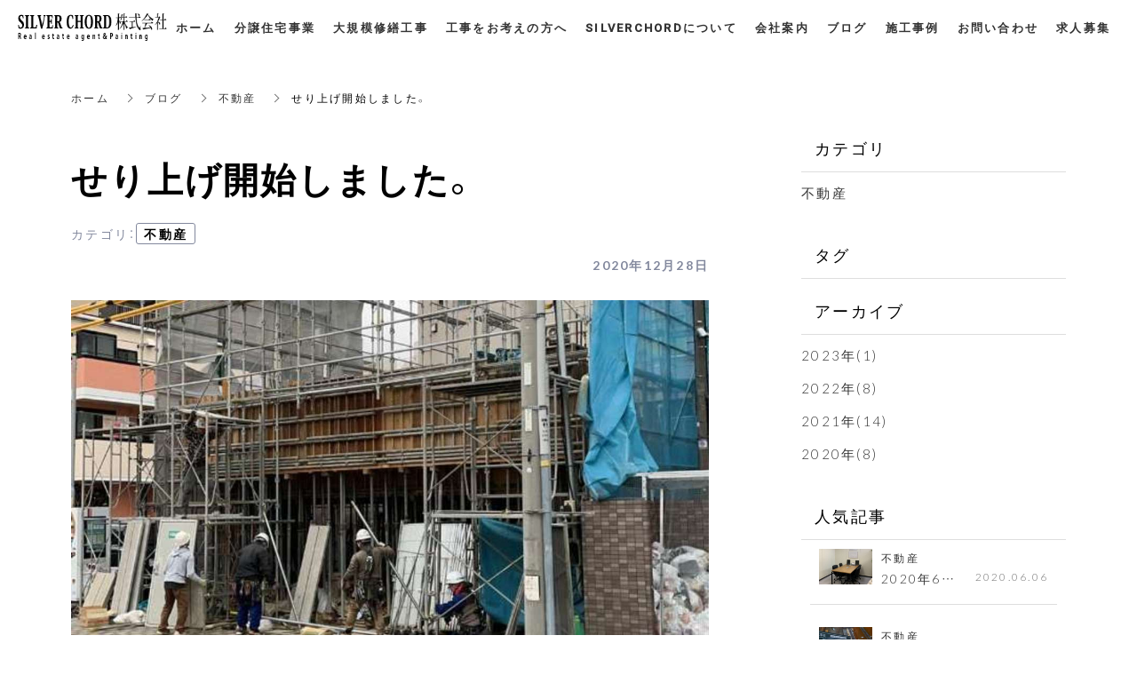

--- FILE ---
content_type: text/html; charset=utf-8
request_url: https://www.silver-c.com/blog/fudousan/123500
body_size: 6763
content:
<!DOCTYPE html>
<html lang="ja">
  <head>
    <meta name="viewport" content="width=device-width,initial-scale=1.0,minimum-scale=1.0,user-scalable=no">
    <meta name="format-detection" content="telephone=no">
    <!-- Google tag (gtag.js) -->
<script async src="https://www.googletagmanager.com/gtag/js?id=G-10XF5BQ6M0"></script>
<script>
  window.dataLayer = window.dataLayer || [];
  function gtag(){dataLayer.push(arguments);}
  gtag('js', new Date());

  gtag('config', 'G-10XF5BQ6M0');
</script>

    <meta name="csrf-param" content="authenticity_token" />
<meta name="csrf-token" content="6l9jCkrogijJ92AhaRtTvbQZmSaw0FvG5PWF3zWbTgXtj0LSizQsXLoXakguH7/Jk44C8ioIcUXzPwUUDF26DQ==" />

      <link rel="stylesheet" media="all" href="//s1.crcn.jp/stylesheets/new_font_face.css"/>
      <link rel="stylesheet" media="all" href="//s1.crcn.jp/stylesheets/preset.css"/>
      <link rel="stylesheet" media="all" href="//s1.crcn.jp/section/section_base.css"/>
      <link rel="stylesheet" media="all" href="//s1.crcn.jp/stylesheets/common_site.css"/>
      <link rel="stylesheet" media="all" href="//s1.crcn.jp/stylesheets/gnav-drawer.css"/>
      <link rel="stylesheet" media="all" href="//s1.crcn.jp/gnavs/gnav_residence/style.css"/>
      <link rel="stylesheet" media="all" href="//cdnjs.cloudflare.com/ajax/libs/animate.css/3.5.2/animate.min.css"/>
      <link rel="stylesheet" media="all" href="//s1.crcn.jp/stylesheets/output.css"/>
      <link rel="stylesheet" media="all" href="/blog.css"/>
    <script src="https://ajax.googleapis.com/ajax/libs/jquery/3.6.3/jquery.min.js"></script>
      <script defer src="//unpkg.com/vue@2.5.16/dist/vue.min.js"></script>
      <script defer src="/tmp_js/blog.js"></script>
      <script defer src="//s1.crcn.jp/javascripts/blog/blog_list.js"></script>
      <script defer src="//s1.crcn.jp/javascripts/gnav-drawer.min.js"></script>
      <script defer src="//s1.crcn.jp/javascripts/application.js"></script>
      <script defer src="//s1.crcn.jp/javascripts/common_site.js"></script>
      <script defer src="//s1.crcn.jp/javascripts/output.js"></script>
      <script defer src="/site/components/override.js"></script>


      <title>せり上げ開始しました。 | 横浜市で大規模修繕工事はSILVERCHORD株式会社へ</title>
  <meta name="description" content="せり上げ開始しました。次回の工程に入りましたら随時アップしていきます！【神奈川県を中心に、関東全域で塗装・解体・不動産業を営むSILVERCHORD株式会社(シルバーコード株式会社)のサイトです。塗装や解体などで依頼する業者をお探しでしたら、弊社に関する情報が満載のこのサイトを、ぜひ細部までご一読…">

  <meta property="og:locale" content="ja_JP" />
  <meta property="og:site_name" content="横浜市で大規模修繕工事はSILVERCHORD株式会社へ" />
  <meta property="og:type" content="article">

  <meta property="og:title" content="せり上げ開始しました。" /><meta name="twitter:title" content="せり上げ開始しました。" />
  <meta property="og:description" content="せり上げ開始しました。次回の工程に入りましたら随時アップしていきます！【神奈川県を中心に、関東全域で塗装・解体・不動産業を営むSILVERCHORD株式会社(シルバーコード株式会社)のサイトです。塗装や解体などで依頼する業者をお探しでしたら、弊社に関する情報が満載のこのサイトを、ぜひ細部までご一読…" /><meta name="twitter:description" content="せり上げ開始しました。次回の工程に入りましたら随時アップしていきます！【神奈川県を中心に、関東全域で塗装・解体・不動産業を営むSILVERCHORD株式会社(シルバーコード株式会社)のサイトです。塗装や解体などで依頼する業者をお探しでしたら、弊社に関する情報が満載のこのサイトを、ぜひ細部までご一読…" />
  <meta property="og:image" content="https://s3-ap-northeast-1.amazonaws.com/production-switch/uploads/article_eyecatch/file/21979/cropped_1609137673-23778-0081-6013.jpeg" /><meta name="twitter:image" content="https://s3-ap-northeast-1.amazonaws.com/production-switch/uploads/article_eyecatch/file/21979/cropped_1609137673-23778-0081-6013.jpeg" />

  <meta property="og:url" content="https://www.silver-c.com/blog/fudousan/123500" />


    <link rel="shortcut icon" type="image/x-icon" href="https://s3-ap-northeast-1.amazonaws.com/flamingo-production/uploads/storage/image/file/110141/IMZy6Renwe3A8rBIOUnimA.png" />
    
      <link rel="stylesheet" media="screen" href="/packs/application-021f67e518751d5986dca6e9bea0d3b4.css" async="async" />
      <script src="/packs/application-fab33ae27dce79933038.js" async="async"></script>

    <script async src="https://www.googletagmanager.com/gtag/js?id=G-10XF5BQ6M0"></script>
<script>
  window.dataLayer = window.dataLayer || [];
  function gtag(){dataLayer.push(arguments);}
  gtag('js', new Date());
  gtag('config', 'G-10XF5BQ6M0');
</script>

    
    <script type="application/ld+json">{"@context":"https://schema.org/","@type":"WebSite","name":"横浜市で大規模修繕工事はSILVERCHORD株式会社へ","url":"https://www.silver-c.com"}</script>
  </head>

      <body id="template-residence" data-page_event="null" class="blog  page-blog" data-nav="gnav_residence">

    
    <div id="content-wrapper">
      <div id="section-wrapper">
        <div id="section-overlay"></div>
        <div class="fixed-wrapper">
          

<div class="mainvisual_nnn avoidance">
  <div class="h2_section avoidance"></div>
</div>

 <div class="wrapper blog_posts letter blog_posts_show">
   <div class="breadcrumb single">
   <ul class="breadcrumb_list width_limit">
    <li class="breadcrumb_item"><a href="/">ホーム</a></li>
    <li class="breadcrumb_item"><a href="/blog">ブログ</a></li>
    <li class="breadcrumb_item"><a href="/blog/fudousan/">不動産</a></li>
    <li class="breadcrumb_item">せり上げ開始しました。</li>
   </ul>
  </div>
  <div class="blog_posts_contetnts width_limit">
   <div class="blog_posts_contetnts_inner">
    <main class="blog_posts_body post_single">
     <div class="post_title_wrap">
      <h1 class="blog_post_title">せり上げ開始しました。</h1>
     
        <div class="post_category_tag">
          <div class="post_category_name_wrap">
            <span class="label_name">カテゴリ</span>
            <span class="pc-tablet-only colon">：</span>
            <div class="post_category_name">
              <a class="no-default-color" href="/blog/fudousan/">不動産</a>
            </div>
          </div>
          <div class="blog_post_day"><time>2020年12月28日</time></div>
        </div>
 
     </div>
     <div class="blog_post_wrap individual">
      <div class="blog_post">
        <div class="image-side">
          <img src="https://s3-ap-northeast-1.amazonaws.com/production-switch/uploads/article_eyecatch/file/21979/cropped_1609137673-23778-0081-6013.jpeg" alt="" class="eyecatch-image">
        </div>
       <div class="text-side">
        <div class="blog_post_text ql-editor"><p><img src="https://s3-ap-northeast-1.amazonaws.com/production-switch/uploads/articles/images/c9af61af-b05c-4f7e-b3a9-c86039d172bc.jpeg"><img src="https://s3-ap-northeast-1.amazonaws.com/production-switch/uploads/articles/images/734cca83-e22b-44c6-a20f-3851e082b5b9.jpeg"><img src="https://s3-ap-northeast-1.amazonaws.com/production-switch/uploads/articles/images/8e063d81-8eb6-4173-8d41-d7eee3b95d48.jpeg"></p><p><br></p><p><br></p><p><br></p><p><br></p><p>せり上げ開始しました。</p><p><br></p><p>次回の工程に入りましたら随時アップしていきます！</p><p><br></p><p><br></p><p><br></p><p><br></p><p>【神奈川県を中心に、関東全域で塗装・解体・不動産業を営むSILVERCHORD株式会社(シルバーコード株式会社)のサイトです。塗装や解体などで依頼する業者をお探しでしたら、弊社に関する情報が満載のこのサイトを、ぜひ細部までご一読ください。】</p></div>
       </div>
         <div class="banner_item">
          <aside class="banner">
           <div class="banner_inner">
            <p class="banner_text">お仕事の<span class="_color_">ご依頼・ご相談</span>はお気軽にどうぞ。</p>
            <p class="banner_text"><a href="/contact" class="banner_link">お問い合わせフォーム</a></p>
            <p class="banner_text">お気軽にご相談ください。</p>
           </div>
          </aside>
         </div>
      </div>
     </div>
    <div class="pagination_wrap">
       <div class="pagination_prev pagination_block">
        <a class="pagination_link" href="/blog/fudousan/122645">
        <p class="pagination_link_text">前の記事へ</p>
        <div class="pagination_post_info">
          <div class="image-side" style="background-image: url(https://s3-ap-northeast-1.amazonaws.com/production-switch/uploads/article_eyecatch/file/21047/thumb_1607149606-7498-0069-4296.jpeg)">
         </div>
         <div class="text-side">
              <div class="pagination_post_text">
                仮設足場工事開始しました。
              </div>
         </div>
        </div>
</a>       </div>

        <div class="pagination_next pagination_block">
        <a class="pagination_link" href="/blog/fudousan/126030">
          <p class="pagination_link_text">次の記事へ</p>
          <div class="pagination_post_info">
            <div class="image-side" style="background-image: url(https://s3-ap-northeast-1.amazonaws.com/production-switch/uploads/article_eyecatch/file/24352/thumb_1614559150-29285-0684-1058.jpeg)">
           </div>
           <div class="text-side">
             <div class="pagination_post_text">
               圧接工事開始しました。
            </div>
           </div>
          </div>
</a>      </div>
    </div>
     <section class="elation_posts_section width_limit">
      <div class="elation_posts_inner">
       <div class="elation_posts_title_wrap">
        <h2 class="elation_posts_title">関連記事</h2>
       </div>

       <div class="elation_posts_wrap">
        <ul class="elation_posts_list  width-limit">
          <li class="elation_posts_item">
            <a href="/blog/fudousan/113249">
              <div class="image-side">
                <div class="image-frame-bg">
                  <div class="frame-image" style="background-image: url(https://s3-ap-northeast-1.amazonaws.com/production-switch/uploads/article_eyecatch/file/12815/cropped_1592187423-4723-0671-6997.jpeg); opacity: 1"></div>
                </div>

              </div>

              <div class="text-side">
                <div class="text-side_inner">
                  <h3 class="elation_post_title">2020年6月1日より、関内支店を新規オ...</h3>
                  <p class="carousel-item_text">弊社では、不動産の買取のほか、塗装・防水工事、大規模修繕工事、解体工事、内外装のリフォーム工事...</p>
                  <p class="elation_posts_day"><time>2020/06/06</time></p>
                </div>
              </div>
</a>          </li>
          <li class="elation_posts_item">
            <a href="/blog/fudousan/114684">
              <div class="image-side">
                <div class="image-frame-bg">
                  <div class="frame-image" style="background-image: url(https://s3-ap-northeast-1.amazonaws.com/production-switch/uploads/article_eyecatch/file/13702/cropped_1593675547-1621-0208-9189.jpeg); opacity: 1"></div>
                </div>

              </div>

              <div class="text-side">
                <div class="text-side_inner">
                  <h3 class="elation_post_title">根切工事開始しました。</h3>
                  <p class="carousel-item_text">６月２７日より、根切工事を開始いたしました！

次回は、型枠工事（基礎）を行う予定ですので、
...</p>
                  <p class="elation_posts_day"><time>2020/07/02</time></p>
                </div>
              </div>
</a>          </li>
          <li class="elation_posts_item">
            <a href="/blog/fudousan/116536">
              <div class="image-side">
                <div class="image-frame-bg">
                  <div class="frame-image" style="background-image: url(https://s3-ap-northeast-1.amazonaws.com/production-switch/uploads/article_eyecatch/file/15198/cropped_1598519468-13229-0008-3622.jpeg); opacity: 1"></div>
                </div>

              </div>

              <div class="text-side">
                <div class="text-side_inner">
                  <h3 class="elation_post_title">型枠工事開始しました。</h3>
                  <p class="carousel-item_text">８月１８日より型枠工事を行っております。

次回の工程に入りましたら、随時アップしていきます！
</p>
                  <p class="elation_posts_day"><time>2020/08/18</time></p>
                </div>
              </div>
</a>          </li>
        </ul>
       </div>
      </div>
     </section>
    </main>
    <div class="blog_posts_sidebar">
    <div class="blog_posts_sidebar_inner">
       <div class="post_category_wrap">
          <h2 class="post_category_title">
            カテゴリ
          </h2>
          <ul class="post_category_list">
              <li class="post_archives_item">
                <a href="/blog/fudousan/">不動産</a>
              </li>
           </ul>
          </div>
       </div>
       <div class="post_category_wrap">
          <h2 class="post_tag_title">
            タグ
          </h2>
          <ul class="post_tag_list">
          </ul>
      </div>
      <div class="post_archives_wrap">
        <h2 class="post_archives_title">
          アーカイブ
        </h2>
         <ul class="post_archives_list">
             <li class="post_archives_item">
               <a href="/blog?archive=2023">2023年(1)</a>
             </li>
             <li class="post_archives_item">
               <a href="/blog?archive=2022">2022年(8)</a>
             </li>
             <li class="post_archives_item">
               <a href="/blog?archive=2021">2021年(14)</a>
             </li>
             <li class="post_archives_item">
               <a href="/blog?archive=2020">2020年(8)</a>
             </li>
        </ul>
      </div>

      <div class="post_popnews_wrap">
        <h2 class="post_popnews_title">
          人気記事
        </h2>
        <ul class="post_popnews_list">
            <li class="post_popnews_item">
             <a href="/blog/fudousan/113249">
              <div class="blog_chart_popnews_item_inner">
                <div class="image-side">
                  <div class="image-frame-bg">
                    <div class="frame-image" style="background-image: url(https://s3-ap-northeast-1.amazonaws.com/production-switch/uploads/article_eyecatch/file/12815/cropped_1592187423-4723-0671-6997.jpeg);"></div>
                  </div>
                </div>
                <div class="text-side">
                  <div class="text-side_inner">
                    <p class="blog_chart_popnews_item_category">
                     不動産
                     </p>

                    <div class="blog_chart_popnews_item_title_wrap">
                      <h3 class="post_popnews_text">
                        2020年6…
                      </h3>
                      <div class="post_popnews_data"><time datetime="2020-06-06">2020.06.06</time></div>
                    </div>
                  </div>
                </div>
               </div>
</a>            </li>
            <li class="post_popnews_item">
             <a href="/blog/fudousan/126032">
              <div class="blog_chart_popnews_item_inner">
                <div class="image-side">
                  <div class="image-frame-bg">
                    <div class="frame-image" style="background-image: url(https://s3-ap-northeast-1.amazonaws.com/production-switch/uploads/article_eyecatch/file/24354/cropped_1614559484-18115-0612-6564.jpeg);"></div>
                  </div>
                </div>
                <div class="text-side">
                  <div class="text-side_inner">
                    <p class="blog_chart_popnews_item_category">
                     不動産
                     </p>

                    <div class="blog_chart_popnews_item_title_wrap">
                      <h3 class="post_popnews_text">
                        水平スリット…
                      </h3>
                      <div class="post_popnews_data"><time datetime="2021-01-29">2021.01.29</time></div>
                    </div>
                  </div>
                </div>
               </div>
</a>            </li>
            <li class="post_popnews_item">
             <a href="/blog/fudousan/150333">
              <div class="blog_chart_popnews_item_inner">
                <div class="image-side">
                  <div class="image-frame-bg">
                    <div class="frame-image" style="background-image: url(https://s3-ap-northeast-1.amazonaws.com/production-switch/uploads/article_eyecatch/file/46614/1668323261-18373-0033-5084.jpeg);"></div>
                  </div>
                </div>
                <div class="text-side">
                  <div class="text-side_inner">
                    <p class="blog_chart_popnews_item_category">
                     不動産
                     </p>

                    <div class="blog_chart_popnews_item_title_wrap">
                      <h3 class="post_popnews_text">
                        事務所移転し…
                      </h3>
                      <div class="post_popnews_data"><time datetime="2022-11-13">2022.11.13</time></div>
                    </div>
                  </div>
                </div>
               </div>
</a>            </li>
        </ul>
      </div>
        <aside class="banner">
         <div class="banner_inner">
          <p class="banner_text">お仕事の<span class="_color_">ご依頼・ご相談</span>は<br>お気軽にどうぞ。</p>
          <p class="banner_text"><a href="/contact" class="banner_link">お問い合わせフォーム</a></p>
          <p class="banner_text">お気軽にご相談ください。</p>
         </div>
        </aside>
     </div>

    </div>
   </div>
  </div>


  <script src="/packs/portfolio_templates/nav_height-b7f81c9aa14785df6a96.js" async="async"></script>
  <script src="/packs/portfolio_templates/color_add_class-311012c640acc242d046.js" async="async"></script>


        </div>
          <section id="footer-section">
            <div class="content">
              <div class="footer_menu_center section_name width-limit color-bg" style="background-color: rgb(238, 238, 238);background-image: none;" data-section_event="{}" data-section_category="{}" data-section_tag="{}"><div class="section-image_bg bg-cover" style="background-image: url(); opacity: .6;"></div><div class="section_inner"><div class="footer-company"><div class="footer-company_inner"><div class="menu-block"><div class="menu-side"><div class="duplicatable"><div class="duplicatable-original"><div class="editable letter" data-align="" data-font_size="" data-letter_spacing="" data-line_height="" style="">トップ</div><div class="duplicatable-functions"><div class="duplicatable-delete"><i class="material-icons close"></i></div><div class="duplicatable-handle"><i class="material-icons drag_handle"></i></div></div></div><div class="duplicatable-container" data-length="16"><div class="duplicatable-content"><div class="editable letter" data-align="" data-font_size="" data-letter_spacing="" data-line_height="" style=""><a data-href="/index">ホーム</a></div><div class="duplicatable-functions"><div class="duplicatable-delete"><i class="material-icons close"></i></div><div class="duplicatable-handle"><i class="material-icons drag_handle"></i></div></div></div><div class="duplicatable-content"><div class="editable letter" data-align="" data-font_size="" data-letter_spacing="" data-line_height="" style=""><a data-href="/repair">大規模修繕工事</a></div><div class="duplicatable-functions"><div class="duplicatable-delete"><i class="material-icons close"></i></div><div class="duplicatable-handle"><i class="material-icons drag_handle"></i></div></div></div><div class="duplicatable-content"><div class="editable letter" data-align="" data-font_size="" data-letter_spacing="" data-line_height="" style=""><a data-href="/estate">分譲住宅事業</a></div><div class="duplicatable-functions"><div class="duplicatable-delete"><i class="material-icons close"></i></div><div class="duplicatable-handle"><i class="material-icons drag_handle"></i></div></div></div><div class="duplicatable-content"><div class="editable letter" data-align="" data-font_size="" data-letter_spacing="" data-line_height="" style=""><a data-href="/flow">工事をお考えの方へ</a></div><div class="duplicatable-functions"><div class="duplicatable-delete"><i class="material-icons close"></i></div><div class="duplicatable-handle"><i class="material-icons drag_handle"></i></div></div></div><div class="duplicatable-content"><div class="editable letter" data-align="" data-font_size="" data-letter_spacing="" data-line_height="" style=""><a data-href="/aboutus">SILVER CHORDについて</a></div><div class="duplicatable-functions"><div class="duplicatable-delete"><i class="material-icons close"></i></div><div class="duplicatable-handle"><i class="material-icons drag_handle"></i></div></div></div><div class="duplicatable-content"><div class="editable letter" data-align="" data-font_size="" data-letter_spacing="" data-line_height="" style=""><a data-href="/company">会社案内</a></div><div class="duplicatable-functions"><div class="duplicatable-delete"><i class="material-icons close"></i></div><div class="duplicatable-handle"><i class="material-icons drag_handle"></i></div></div></div><div class="duplicatable-content"><div class="editable letter" data-align="" data-font_size="" data-letter_spacing="" data-line_height="" style=""><a data-href="/blog">ブログ</a></div><div class="duplicatable-functions"><div class="duplicatable-delete"><i class="material-icons close"></i></div><div class="duplicatable-handle"><i class="material-icons drag_handle"></i></div></div></div><div class="duplicatable-content"><div class="editable letter" data-align="" data-font_size="" data-letter_spacing="" data-line_height="" style=""><a data-href="/works">施工事例</a></div><div class="duplicatable-functions"><div class="duplicatable-delete"><i class="material-icons close"></i></div><div class="duplicatable-handle"><i class="material-icons drag_handle"></i></div></div></div><div class="duplicatable-content"><div class="editable letter" data-align="" data-font_size="" data-letter_spacing="" data-line_height="" style=""><a data-href="/contact">お問い合わせ</a></div><div class="duplicatable-functions"><div class="duplicatable-delete"><i class="material-icons close"></i></div><div class="duplicatable-handle"><i class="material-icons drag_handle"></i></div></div></div><div class="duplicatable-content"><div class="editable letter" data-align="" data-font_size="" data-letter_spacing="" data-line_height="" style=""><a data-href="/sitemap">サイトマップ</a></div><div class="duplicatable-functions"><div class="duplicatable-delete"><i class="material-icons close"></i></div><div class="duplicatable-handle"><i class="material-icons drag_handle"></i></div></div></div><div class="duplicatable-content"><div class="editable letter" data-align="" data-font_size="" data-letter_spacing="" data-line_height="" style=""><a data-href="/silver">シルバーコード株式会社</a></div><div class="duplicatable-functions"><div class="duplicatable-delete"><i class="material-icons close"></i></div><div class="duplicatable-handle"><i class="material-icons drag_handle"></i></div></div></div></div><div class="add-btn"><div class="duplicatable-valid-add inside"><i class="material-icons playlist_add"></i>項目を追加</div></div></div></div></div><div class="logo-side"><div class="logo image-frame center-icon" data-image_url="https://s3-ap-northeast-1.amazonaws.com/flamingo-production/uploads/storage/image/file/109458/optimized_ZctAr_RSeZ_BGMK1NPOzHA.png" data-movie_url="" data-href="" data-alt="" data-target=""><a href="/"><img src="//s1.crcn.jp/section/images/eat_logo.png" alt=""></a></div></div><div class="detail-side"><div class="detail-side_first"><div class="tel letter editable" data-align="" data-font_size="" data-letter_spacing="" data-line_height="" style=""><span style="color: rgb(51, 51, 51);">TEL ：045-352-8622<br>FAX ：045-352-8633</span></div><div class="hour letter editable" data-align="" data-font_size="" data-letter_spacing="" data-line_height="" style=""><span style="color: rgb(51, 51, 51);">(営業時間 9:00〜19:00)</span></div></div><div class="detail-side_second"><div class="section_btn"><div class="linker"><a data-href="/contact" data-linktype="inside" data-linkevent="" style='font-family: YakuHanJP, "Helvetica Neue", Roboto, "Droid Sans", "Noto Sans Japanese", "Hiragino Sans", "Hiragino Kaku Gothic ProN", "Yu Gothic", YuGothic, Meiryo, sans-serif; background-color: rgb(0, 104, 179); border-color: rgb(0, 0, 0); color: rgb(255, 255, 255);'>お問い合わせ</a></div></div></div></div></div></div><div class="copy"><div class="sns-side"><div class="duplicatable"><div class="duplicatable-original"><div class="twitter image-frame center-icon min-img" data-image_url="//s1.crcn.jp/section/images/mainvisual_work_seminar1_tw.png" data-movie_url="" data-href="" data-alt="" data-target=""><a data-href=""><img src="//s1.crcn.jp/section/images/mainvisual_work_seminar1_tw.png" alt=""></a></div><div class="duplicatable-functions"><div class="duplicatable-delete"><i class="material-icons close"></i></div><div class="duplicatable-handle"><i class="material-icons drag_handle"></i></div></div></div><div class="duplicatable-container" data-length="5"><div class="duplicatable-content"><div class="twitter image-frame center-icon min-img" data-image_url="//s1.crcn.jp/section/images/mainvisual_work_seminar1_tw.png" data-movie_url="" data-href="https://twitter.com/shin_so_com" data-alt="" data-target="blank"><a data-href=""><img src="//s1.crcn.jp/section/images/mainvisual_work_seminar1_tw.png" alt=""></a></div><div class="duplicatable-functions"><div class="duplicatable-delete"><i class="material-icons close"></i></div><div class="duplicatable-handle"><i class="material-icons drag_handle"></i></div></div></div><div class="duplicatable-content"><div class="twitter image-frame center-icon min-img" data-image_url="//s1.crcn.jp/section/images/mainvisual_work_seminar1_fb.png" data-movie_url="" data-href="https://www.facebook.com/pages/Silver-Chord-%E6%A0%AA%E5%BC%8F%E4%BC%9A%E7%A4%BE/509128119106940" data-alt="" data-target=""><a data-href=""><img src="//s1.crcn.jp/section/images/mainvisual_work_seminar1_tw.png" alt=""></a></div><div class="duplicatable-functions"><div class="duplicatable-delete"><i class="material-icons close"></i></div><div class="duplicatable-handle"><i class="material-icons drag_handle"></i></div></div></div></div><div class="add-btn"><div class="duplicatable-valid-add inside"><i class="material-icons add"></i>項目を追加</div></div></div></div><div class="copyright letter editable" data-align="" data-font_size="" data-letter_spacing="" data-line_height="" style=""><font color="#333333">© 2020 SILVER CHORD株式会社</font></div></div></div><div class="back-top back_top_fade" onclick="$('html, body').animate({scrollTop:0},'slow');" href="javascript:void(0);"><div class="arrow"></div></div></div>
            </div>
          </section>
      </div>

      <nav id="global-nav">
        <div id="global-nav" class="gnav-wrap gnav-residence"><div class="gnav pc_gnav_wide gnav_pc letter"><div class="section_inner"><div class="gnav_bg gnav_bg-color" style="background-color: rgb(255, 255, 255);"></div><header class="header"><h1><div class="header_logo"><a data-href="/index"><img src="https://s3-ap-northeast-1.amazonaws.com/flamingo-production/uploads/storage/image/file/109458/optimized_ZctAr_RSeZ_BGMK1NPOzHA.png" alt="ブログ"></a></div></h1></header><div class="gnav_container gnav_text-color"><ul class="gnav_items"><li><a data-href="/" href="/" style="color: rgb(102, 102, 102);">ホーム</a></li><li><a data-href="/estate" href="/estate" style="color: rgb(102, 102, 102);">分譲住宅事業</a></li><li><a data-href="/repair" href="/repair" style="color: rgb(102, 102, 102);">大規模修繕工事</a></li><li><a data-href="/flow" href="/flow" style="color: rgb(102, 102, 102);">工事をお考えの方へ</a></li><li><a data-href="/aboutus" href="/aboutus" style="color: rgb(102, 102, 102);">SILVERCHORDについて</a></li><li><a data-href="/company" href="/company" style="color: rgb(102, 102, 102);">会社案内</a></li><li><a data-href="/blog" href="/blog" style="color: rgb(102, 102, 102);">ブログ</a></li><li><a data-href="/works" href="/works" style="color: rgb(102, 102, 102);">施工事例</a></li><li><a data-href="/contact" href="/contact" style="color: rgb(102, 102, 102);">お問い合わせ</a></li><li><a data-href="/recruit" href="/recruit" style="color: rgb(102, 102, 102);">求人募集</a></li></ul></div></div></div><div class="gnav sp_drawer_border gnav_sp fade-in letter"><div class="gnav_bg gnav_bg-color" style="background-color: rgb(255, 255, 255);"></div><header class="header"><div class="header_logo"><a data-href="/index"><img src="https://s3-ap-northeast-1.amazonaws.com/flamingo-production/uploads/storage/image/file/109458/optimized_ZctAr_RSeZ_BGMK1NPOzHA.png" alt="ブログ"></a></div></header><button type="button" class="drawer-toggle drawer-hamburger" style="background-color: transparent;"><span class="sr-only">toggle navigation</span><div class="drawer-hamburger-icon"><span class="drawer-hamburger-icon-top" style="background-color: #64696d"></span><span class="drawer-hamburger-icon-middle" style="background-color: #64696d"></span><span class="drawer-hamburger-icon-bottom" style="background-color: #64696d"></span></div></button><div class="drawer-nav gnav_bg-color gnav_text-color" role="navigation" style="background-color: rgb(255, 255, 255);"><ul class="drawer-menu"><li><a data-href="/" href="/" style="color: rgb(102, 102, 102);">ホーム</a></li><li><a data-href="/estate" href="/estate" style="color: rgb(102, 102, 102);">分譲住宅事業</a></li><li><a data-href="/repair" href="/repair" style="color: rgb(102, 102, 102);">大規模修繕工事</a></li><li><a data-href="/flow" href="/flow" style="color: rgb(102, 102, 102);">工事をお考えの方へ</a></li><li><a data-href="/aboutus" href="/aboutus" style="color: rgb(102, 102, 102);">SILVERCHORDについて</a></li><li><a data-href="/company" href="/company" style="color: rgb(102, 102, 102);">会社案内</a></li><li><a data-href="/blog" href="/blog" style="color: rgb(102, 102, 102);">ブログ</a></li><li><a data-href="/works" href="/works" style="color: rgb(102, 102, 102);">施工事例</a></li><li><a data-href="/contact" href="/contact" style="color: rgb(102, 102, 102);">お問い合わせ</a></li><li><a data-href="/sitemap" href="/sitemap" style="color: rgb(102, 102, 102);">サイトマップ</a></li><li><a data-href="/recruit" href="/recruit" style="color: rgb(102, 102, 102);">求人募集</a></li></ul></div></div></div>
      </nav>
    </div>
  </body>
</html>


--- FILE ---
content_type: text/css; charset=utf-8
request_url: https://www.silver-c.com/blog.css
body_size: 6625
content:
.h2_left_residence_blog{font-family:YakuHanMP, "Noto Serif", "Hiragino Mincho ProN", eatYuM, "Sawarabi Mincho", Meiryo, serif}.h2_left_residence_blog .subtitle{letter-spacing:0px}.h2_left_residence_blog .headding_wrap{font-size:2rem}.h2_left_residence_blog .subtitle_wrap,.h2_left_residence_blog .editable_wrap{font-size:1.2rem}.h2_left_residence_blog .spacer-item_wrap:nth-child(1) .editable_wrap{font-size:2rem}@media only screen and (min-width: 768px){.h2_left_residence_blog .headding_wrap{font-size:3.5rem}.h2_left_residence_blog .subtitle_wrap,.h2_left_residence_blog .editable_wrap{font-size:1.5rem}.h2_left_residence_blog .spacer-item_wrap:nth-child(1) .editable_wrap{font-size:3.5rem}}
.blog_list{padding:4rem 0}.blog_list .section_inner{position:relative}.blog_list .main-column{margin-bottom:5rem}.blog_list_h3{text-align:center;font-size:1.5rem;margin-bottom:2rem;font-weight:normal}.blog_list_article{max-width:315px;margin:auto}.blog_list .article{border-bottom:1px solid #e9e8e8;margin-bottom:2.5rem;padding-bottom:1.5rem}.blog_list .article-thumb{margin-bottom:1.5rem}.blog_list .article-category{font-size:1.2rem;position:relative}.blog_list .article-category .category-color{position:absolute;width:30px;height:10px;background-color:#ff5721;left:-40px;top:50%;margin-top:-5px}.blog_list .article h1{font-size:1.7rem;font-weight:normal}.blog_list .article-date{font-size:1.1rem}.blog_list .article-link{display:none}.blog_list .article footer{padding-left:1rem}.blog_list .side-column{max-width:315px;margin:auto}.blog_list .side-column h4{font-size:1.5rem;font-weight:normal;padding-bottom:1rem;border-bottom:1px solid #e9e8e8}.blog_list .side-column_item{margin-bottom:5rem;padding-bottom:1rem}.blog_list .side-column_item.banner .duplicatable{padding-top:2rem}.blog_list .side-column_item.banner .duplicatable-content:nth-child(n+2){margin-top:1rem}.blog_list .side-column_item.archive .year{padding-top:2rem}.blog_list .side-column_item.archive .year>li{font-size:1.5rem}.blog_list .side-column_item.archive .year>li>a{display:block;width:100%;padding:2rem 1rem;position:relative}.blog_list .side-column_item.archive .year>li>a:after{content:"";border-top:1px solid #666;border-right:1px solid #666;width:8px;height:8px;transform:rotate(135deg);position:absolute;right:10px;top:50%;margin-top:-.8rem;transition:transform .3s}.blog_list .side-column_item.archive .year>li.open a:after{transform:rotate(-45deg);margin-top:-.5rem}.blog_list .side-column_item.archive .month{font-size:0;padding:0 1rem;border-top:1px solid #e9e8e8}.blog_list .side-column_item.archive .month li{font-size:1.4rem;display:inline-block;width:50%;padding:1rem;text-align:center;border-bottom:1px solid #e9e8e8}.blog_list .side-column_item.archive .month li:nth-child(even){border-left:1px solid #e9e8e8}.blog_list .side-column_item.archive .month li:nth-last-child(-n+2){border-bottom:none}.blog_list .side-column_item.archive .month li:last-child{border-bottom:1px solid #e9e8e8}.blog_list .side-column_item.category li{border-bottom:1px solid #e9e8e8}.blog_list .side-column_item.category a{position:relative;padding:2rem;display:block}.blog_list .side-column_item.category .category-color{position:absolute;width:14px;height:6px;background-color:#ff5721;left:0;top:50%;margin-top:-3px}.blog_list .side-column_item.tag ul{padding:2rem 0}.blog_list .side-column_item.tag li{display:inline-block;margin:0 1rem 1rem 0}.blog_list .side-column_item.tag a{font-size:1.4rem;padding:0 1.2rem;border:1px solid #e9e8e8;border-radius:3px;display:block;line-height:1.7;color:#999}.blog_list .pagination{text-align:center}.blog_list .pagination li{display:inline-block;padding:0 1rem;font-weight:bold}@media only screen and (min-width: 768px){.blog_list .section_inner{min-height:700px}.blog_list .column-container{display:flex}.blog_list .main-column{width:100%}.blog_list_article{max-width:none}.blog_list .article-category span:before{content:"";position:absolute;width:100vw;height:1px;top:5px;left:-100vw;background-color:inherit;display:block}.blog_list .article-link{display:block}.blog_list .side-column{width:270px;flex-shrink:0;margin:0 0 0 5rem}.blog_list .side-column_item{margin-bottom:4rem}.blog_list .side-column_item.archive .month{padding:0 0 1rem 2rem;border-top:none}.blog_list .side-column_item.archive .month li{width:100%;padding:0 0 1rem 0;border-bottom:none;text-align:left}.blog_list .side-column_item.archive .month li:nth-child(even){border-left:none}}
#footer-section{z-index:3}@media only screen and (max-width: 768px){.jobs #footer-section .detail-side{display:none}}.footer-block .footer_menu_center .detail-side{bottom:0;transition:bottom .5s}.footer_menu_center{background-color:#fff;font-size:1.4rem}.footer_menu_center .footer-company{position:relative}.footer_menu_center .footer-company::before{content:"";position:absolute;top:0;left:50%;width:100%;height:1px;background-color:#ccc;transform:translateX(-50%)}.footer_menu_center .logo-side{padding:2rem 0;text-align:center}.footer_menu_center .logo{max-width:120px;margin:0 auto 2rem}.footer_menu_center .logo img{width:auto;max-width:100%}.footer_menu_center .logo div{display:inline}.footer_menu_center .menu-side{display:none}.footer_menu_center .detail-side{text-align:center;font-size:1.4rem;display:-ms-flexbox;display:flex;-ms-flex-direction:row-reverse;flex-direction:row-reverse;background-color:#fff;position:fixed;bottom:-100%;left:0;width:100%;transition:bottom .8s .2s}.footer_menu_center .detail-side_first{width:80px;display:-ms-flexbox;display:flex;-ms-flex-align:center;align-items:center;-ms-flex-pack:center;justify-content:center;position:relative}.footer_menu_center .detail-side_first .tel{line-height:1.4;letter-spacing:0}.footer_menu_center .detail-side_first .tel a{position:absolute;width:100%;height:100%;top:0;left:0}.footer_menu_center .detail-side_first .tel:after{content:"phone";font-family:"Material Icons";font-size:3.6rem;font-weight:400;font-style:normal;display:inline-block;line-height:1;text-transform:none;letter-spacing:normal;word-wrap:normal;white-space:nowrap;direction:ltr;-webkit-font-smoothing:antialiased;text-rendering:optimizeLegibility;-moz-osx-font-smoothing:grayscale;-webkit-font-feature-settings:"liga";font-feature-settings:"liga"}.footer_menu_center .detail-side_first .hour{font-size:1.2rem;display:none}.footer_menu_center .detail-side_second{-ms-flex-positive:1;flex-grow:1}.footer_menu_center .letter{letter-spacing:.1em}.footer_menu_center .copy{border-top:1px solid #ccc;font-size:1.2rem;padding:2rem 0;text-align:center}.footer_menu_center .sns-side{margin-bottom:2rem}.footer_menu_center .sns-side .duplicatable-container{display:-ms-flexbox;display:flex;-ms-flex-pack:center;justify-content:center}.footer_menu_center .sns-side .duplicatable-content{max-width:70px;padding:0 1rem}.footer_menu_center .section_btn a{white-space:nowrap}.footer_menu_center .back-top{cursor:pointer;width:40px;height:40px;border-radius:20px;border:1px solid #f44336;position:absolute;bottom:10px;right:10px;display:-ms-flexbox;display:flex;-ms-flex-align:center;align-items:center;-ms-flex-pack:center;justify-content:center}.footer_menu_center .back-top .arrow:before{content:"▲";color:#f44336}@media only screen and (min-width: 768px){.footer_menu_center .footer-company{padding:3.5rem 0 2rem}.footer_menu_center .footer-company_inner{display:flex;flex-wrap:wrap}.footer_menu_center .logo{display:block;margin:0 auto}.footer_menu_center .menu-block{order:3;width:100%}.footer_menu_center .menu-side{display:block;padding:3rem 0 5rem}.footer_menu_center .menu-side .duplicatable-container{display:-ms-flexbox;display:flex;-ms-flex-wrap:wrap;flex-wrap:wrap;text-align:center;-ms-flex-pack:end;justify-content:center}.footer_menu_center .menu-side .duplicatable-content{width:auto;padding:0 1rem;font-size:1.4rem}.footer_menu_center .logo-side{order:1;width:200px}.footer_menu_center .detail-side{order:2;-ms-flex-direction:row;flex-direction:row;-ms-flex-pack:justify;justify-content:space-between;text-align:left;margin:auto 0 auto auto;width:calc(100% - 220px);position:static;background-color:transparent}.footer_menu_center .detail-side_first{margin-bottom:4rem;font-size:1.8rem;text-align:right;display:block}.footer_menu_center .detail-side_first .tel{font-size:2.2rem}.footer_menu_center .detail-side_first .tel:after{content:none}.footer_menu_center .detail-side_first .tel a{position:relative;pointer-events:none}.footer_menu_center .detail-side_first .hour{display:block}.footer_menu_center .detail-side_second{max-width:300px;margin-bottom:3rem}.footer_menu_center .detail-side>div{margin-bottom:0;width:100%}.footer_menu_center .copy{padding:1.5rem 0;display:-ms-flexbox;display:flex;-ms-flex-pack:justify;justify-content:space-between;-ms-flex-align:center;align-items:center}.footer_menu_center .sns-side{margin-bottom:0}.footer_menu_center .sns-side .duplicatable-content{width:60px}.footer_menu_center .section_btn{margin:auto 0 auto auto}.footer_menu_center .back-top{bottom:80px}}@media only screen and (max-width: 768px){.footer_menu_center .detail-side_first .tel{font-size:0 !important}.footer_menu_center .detail-side_second .section_btn{max-width:none}.footer_menu_center .detail-side_second .section_btn a{border-radius:0}}@media only screen and (min-width: 768px){_:-ms-lang(x)::-ms-backdrop,.footer_menu_center .detail-side{align-items:center;margin:unset}_:-ms-lang(x)::-ms-backdrop,.footer_menu_center .detail-side_second{margin-left:2rem}}@media only screen and (max-width: 768px){_::-webkit-full-page-media,_:future,:root .detail-side_first{text-align:center}_::-webkit-full-page-media,_:future,:root .tel.letter.editable{display:grid}}
@charset "UTF-8";#section-wrapper{background-color:#fff}#section-wrapper .headding{    font-family: YakuHanJP, "Noto Sans Japanese", "Helvetica Neue", Lato, "Droid Sans", "Hiragino Kaku Gothic ProN", eatYuG, Meiryo, sans-serif;
    line-height: ;
    letter-spacing: em;
}#section-wrapper .subtitle{    font-family: YakuHanJP, "Noto Sans Japanese", "Helvetica Neue", Lato, "Droid Sans", "Hiragino Kaku Gothic ProN", eatYuG, Meiryo, sans-serif;
    line-height: ;
    letter-spacing: em;
}#section-wrapper .letter{    font-family: YakuHanJP, "Noto Sans Japanese", "Helvetica Neue", Lato, "Droid Sans", "Hiragino Kaku Gothic ProN", eatYuG, Meiryo, sans-serif;
    line-height: ;
    letter-spacing: em;
}@media only screen and (min-width:769px){}#loading{position:fixed;top:0;width:100%;height:100%;background:rgba(0,0,0,0.5);z-index:9999;display:none}#loading .loading_inner{width:100%;height:90px;position:absolute;top:50%}#loading .loading_inner .loader_animation,#loading .loading_inner .loader_animation:before,#loading .loading_inner .loader_animation:after{border-radius:50%;width:2.4rem;height:2.4rem;-webkit-animation-fill-mode:both;animation-fill-mode:both;-webkit-animation:load7 1.3s infinite ease-in-out;animation:load7 1.3s infinite ease-in-out}#loading .loading_inner .loader_animation{color:#fff;font-size:12px;margin:10px auto;position:relative;top:-30px;text-indent:-9999rem;-webkit-transform:translateZ(0);transform:translateZ(0);-webkit-animation-delay:-0.16s;animation-delay:-0.16s}#loading .loading_inner .loader_animation:before,#loading .loading_inner .loader_animation:after{content:'';position:absolute;top:0}#loading .loading_inner .loader_animation:before{left:-3.4rem;-webkit-animation-delay:-0.32s;animation-delay:-0.32s}#loading .loading_inner .loader_animation:after{left:3.4rem}@-webkit-keyframes load7{0%,80%,100%{box-shadow:0 2.45rem 0 -1.25rem}40%{box-shadow:0 2.45rem 0 0}}@keyframes load7{0%,80%,100%{box-shadow:0 2.45rem 0 -1.25rem}40%{box-shadow:0 2.45rem 0 0}}#loading .circle{position:fixed;top:50%;left:50%;width:50px;height:50px;margin:-25px 0 0 -25px;border-radius:50%;border:8px solid #f00;border-right-color:transparent;-webkit-animation:spin .8s linear infinite;animation:spin .8s linear infinite}@-webkit-keyframes spin{0%{-webkit-transform:rotate(0deg);transform:rotate(0deg);opacity:.2}50%{-webkit-transform:rotate(180deg);transform:rotate(180deg);opacity:1.0}100%{-webkit-transform:rotate(360deg);transform:rotate(360deg);opacity:.2}}@keyframes spin{0%{-webkit-transform:rotate(0deg);transform:rotate(0deg);opacity:.2}50%{-webkit-transform:rotate(180deg);transform:rotate(180deg);opacity:1.0}100%{-webkit-transform:rotate(360deg);transform:rotate(360deg);opacity:.2}}

.gnav-wrap .gnav .gnav_items li {
  white-space: nowrap;
}

.gnav-wrap .gnav .gnav_items li a {
  font-weight: bold;
  color: #333 !important;
}

@media screen and (max-width: 1200px) {
  .gnav-wrap .gnav .gnav_items li a {
    font-size: 1.2rem !important;
    padding: 0 .5rem !important;
    letter-spacing: .02em;
  }
}

.gnav-wrap .gnav_sp .drawer-nav li a {
  font-weight: bold;
}

#footer-section .menu-side a {
  color: #333 !important;
}

.section_btn .linker a {
  font-weight: bold;
  position: relative;
  display: flex;
  align-items: center;
  justify-content: center;
  transition: .3s;
  color: #fff;
  border-radius: 0 !important;
  background: #0068b3;
}

.section_btn .linker a::before, .section_btn .linker a::after {
  position: absolute;
  display: block;
  width: 1rem;
  height: 1rem;
  content: "";
  transition: all .3s ease-in-out;
  border-style: solid;
  border-color: #0068b3;
}

.section_btn .linker a::before {
  z-index: 5;
  top: -.5rem;
  left: -.5rem;
  border-width: 2px 0 0 2px;
}

.section_btn .linker a::after {
  right: -.5rem;
  bottom: -.5rem;
  border-width: 0 2px 2px 0;
}

.section_btn .linker a:hover {
  opacity: 1;
  color: #fff !important;
  background-color: #ffb027 !important;
}

.section_btn .linker a:hover::before, .section_btn .linker a:hover::after {
  width: calc( 1rem + 100%);
  height: calc( 1rem + 100%);
  border-color: #ffb027;
}

.footer_menu_center .logo {
  max-width: none;
}

@media screen and (max-width: 767px) {
  .footer_menu_center .logo {
    margin: 2rem auto;
  }
  #footer-section a::before, #footer-section a::after {
    border: 0 !important;
  }
}

@media screen and (max-width: 767px) {
  #section_190353 .spaceable.spaceable-top.spacer-item,
  #section_190350 .spaceable.spaceable-top.spacer-item,
  #section_190076 .spaceable.spaceable-top.spacer-item,
  #section_190077 .spaceable.spaceable-top.spacer-item,
  #section_190289 .spaceable.spaceable-top.spacer-item,
  #section_190291 .spaceable.spaceable-top.spacer-item,
  #section_190293 .spaceable.spaceable-top.spacer-item,
  #section_190295 .spaceable.spaceable-top.spacer-item,
  #section_190297 .spaceable.spaceable-top.spacer-item,
  #section_190301 .spaceable.spaceable-top.spacer-item,
  #section_190303 .spaceable.spaceable-top.spacer-item,
  #section_190305 .spaceable.spaceable-top.spacer-item,
  #section_190306 .spaceable.spaceable-top.spacer-item,
  #section_190308 .spaceable.spaceable-top.spacer-item,
  #section_190311 .spaceable.spaceable-top.spacer-item,
  #section_190319 .spaceable.spaceable-top.spacer-item,
  #section_190326 .spaceable.spaceable-top.spacer-item,
  #section_190327 .spaceable.spaceable-top.spacer-item,
  #section_190329 .spaceable.spaceable-top.spacer-item,
  #section_190330 .spaceable.spaceable-top.spacer-item,
  #section_190333 .spaceable.spaceable-top.spacer-item,
  #section_190332 .spaceable.spaceable-top.spacer-item,
  #section_190337 .spaceable.spaceable-top.spacer-item,
  #section_190341 .spaceable.spaceable-top.spacer-item,
  #section_190345 .spaceable.spaceable-top.spacer-item,
  #section_190066 .spaceable.spaceable-top.spacer-item,
  #section_190086 .spaceable.spaceable-top.spacer-item {
    padding-bottom: 0 !important;
  }
  #section_190348 .spaceable.spaceable-top.spacer-section,
  #section_190351 .spaceable.spaceable-top.spacer-section,
  #section_190290 .spaceable.spaceable-top.spacer-section,
  #section_190292 .spaceable.spaceable-top.spacer-section,
  #section_190294 .spaceable.spaceable-top.spacer-section,
  #section_190296 .spaceable.spaceable-top.spacer-section,
  #section_190298 .spaceable.spaceable-top.spacer-section,
  #section_190302 .spaceable.spaceable-top.spacer-section,
  #section_190310 .spaceable.spaceable-top.spacer-section,
  #section_190312 .spaceable.spaceable-top.spacer-section,
  #section_190346 .spaceable.spaceable-top.spacer-section {
    padding-bottom: 0 !important;
  }
  #section_190348 .spaceable.spaceable-bottom.spacer-section,
  #section_190349 .spaceable.spaceable-bottom.spacer-section,
  #section_190351 .spaceable.spaceable-bottom.spacer-section,
  #section_190076 .spaceable.spaceable-bottom.spacer-section,
  #section_190077 .spaceable.spaceable-bottom.spacer-section,
  #section_190079 .spaceable.spaceable-bottom.spacer-section,
  #section_190081 .spaceable.spaceable-bottom.spacer-section,
  #section_190082 .spaceable.spaceable-bottom.spacer-section,
  #section_190290 .spaceable.spaceable-bottom.spacer-section {
    padding-bottom: 30px !important;
  }
  #section_190349 .spaceable.spaceable-top.spacer-section,
  #section_190355 .spaceable.spaceable-top.spacer-section {
    padding-bottom: 30px !important;
  }
  #section_190082 .spaceable.spaceable-top.spacer-section,
  #section_190299 .spaceable.spaceable-top.spacer-section,
  #section_190314 .spaceable.spaceable-top.spacer-section,
  #section_190339 .spaceable.spaceable-top.spacer-section,
  #section_190343 .spaceable.spaceable-top.spacer-section,
  #section_190347 .spaceable.spaceable-top.spacer-section,
  #section_190093 .spaceable.spaceable-top.spacer-section {
    padding-bottom: 50px !important;
  }
  #section_190355 .spaceable.spaceable-bottom.spacer-section,
  #section_190299 .spaceable.spaceable-bottom.spacer-section,
  #section_190310 .spaceable.spaceable-bottom.spacer-section,
  #section_190304 .spaceable.spaceable-bottom.spacer-section,
  #section_190307 .spaceable.spaceable-bottom.spacer-section,
  #section_190309 .spaceable.spaceable-bottom.spacer-section,
  #section_190313 .spaceable.spaceable-bottom.spacer-section,
  #section_190314 .spaceable.spaceable-bottom.spacer-section,
  #section_190319 .spaceable.spaceable-bottom.spacer-section,
  #section_190325 .spaceable.spaceable-bottom.spacer-section,
  #section_190328 .spaceable.spaceable-bottom.spacer-section,
  #section_190334 .spaceable.spaceable-bottom.spacer-section,
  #section_190335 .spaceable.spaceable-bottom.spacer-section,
  #section_190336 .spaceable.spaceable-bottom.spacer-section,
  #section_190338 .spaceable.spaceable-bottom.spacer-section,
  #section_190339 .spaceable.spaceable-bottom.spacer-section,
  #section_190344 .spaceable.spaceable-bottom.spacer-section,
  #section_190347 .spaceable.spaceable-bottom.spacer-section,
  #section_190099 .spaceable.spaceable-bottom.spacer-section {
    padding-bottom: 50px !important;
  }
  #section_190342 .spaceable.spaceable-bottom.spacer-content {
    padding-bottom: 30px !important;
  }
}

#section_190057 .section-image_bg,
#section_190058 .section-image_bg,
#section_190062 .section-image_bg,
#section_190063 .section-image_bg,
#section_190065 .section-image_bg,
#section_190071 .section-image_bg,
#section_190074 .section-image_bg {
  opacity: .4 !important;
  background: #000;
}

@media screen and (min-width: 768px) {
  #section_190353 .section_h3.editable.headding,
  #section_190350 .section_h3.editable.headding,
  #section_190355 .section_h3.editable.headding,
  #section_190076 .section_h3.editable.headding,
  #section_190077 .section_h3.editable.headding,
  #section_190082 .section_h3.editable.headding,
  #section_190289 .section_h3.editable.headding,
  #section_190291 .section_h3.editable.headding,
  #section_190293 .section_h3.editable.headding,
  #section_190295 .section_h3.editable.headding,
  #section_190297 .section_h3.editable.headding,
  #section_190299 .section_h3.editable.headding,
  #section_190301 .section_h3.editable.headding,
  #section_190303 .section_h3.editable.headding,
  #section_190305 .section_h3.editable.headding,
  #section_190306 .section_h3.editable.headding,
  #section_190308 .section_h3.editable.headding,
  #section_190311 .section_h3.editable.headding,
  #section_190314 .section_h3.editable.headding,
  #section_190318 .section_h3.editable.headding,
  #section_190319 .section_h3.editable.headding,
  #section_190321 .section_h3.editable.headding,
  #section_190326 .section_h3.editable.headding,
  #section_190327 .section_h3.editable.headding,
  #section_190329 .section_h3.editable.headding,
  #section_190337 .section_h3.editable.headding,
  #section_190339 .section_h3.editable.headding,
  #section_190341 .section_h3.editable.headding,
  #section_190345 .section_h3.editable.headding,
  #section_190347 .section_h3.editable.headding,
  #section_190066 .section_h3.editable.headding,
  #section_190069 .section_h3.editable.headding,
  #section_190086 .section_h3.editable.headding,
  #section_190093 .section_h3.editable.headding {
    position: relative;
    display: inline-block;
    padding: 0 70px;
  }
  #section_190353 .section_h3.editable.headding::before, #section_190353 .section_h3.editable.headding::after,
  #section_190350 .section_h3.editable.headding::before,
  #section_190350 .section_h3.editable.headding::after,
  #section_190355 .section_h3.editable.headding::before,
  #section_190355 .section_h3.editable.headding::after,
  #section_190076 .section_h3.editable.headding::before,
  #section_190076 .section_h3.editable.headding::after,
  #section_190077 .section_h3.editable.headding::before,
  #section_190077 .section_h3.editable.headding::after,
  #section_190082 .section_h3.editable.headding::before,
  #section_190082 .section_h3.editable.headding::after,
  #section_190289 .section_h3.editable.headding::before,
  #section_190289 .section_h3.editable.headding::after,
  #section_190291 .section_h3.editable.headding::before,
  #section_190291 .section_h3.editable.headding::after,
  #section_190293 .section_h3.editable.headding::before,
  #section_190293 .section_h3.editable.headding::after,
  #section_190295 .section_h3.editable.headding::before,
  #section_190295 .section_h3.editable.headding::after,
  #section_190297 .section_h3.editable.headding::before,
  #section_190297 .section_h3.editable.headding::after,
  #section_190299 .section_h3.editable.headding::before,
  #section_190299 .section_h3.editable.headding::after,
  #section_190301 .section_h3.editable.headding::before,
  #section_190301 .section_h3.editable.headding::after,
  #section_190303 .section_h3.editable.headding::before,
  #section_190303 .section_h3.editable.headding::after,
  #section_190305 .section_h3.editable.headding::before,
  #section_190305 .section_h3.editable.headding::after,
  #section_190306 .section_h3.editable.headding::before,
  #section_190306 .section_h3.editable.headding::after,
  #section_190308 .section_h3.editable.headding::before,
  #section_190308 .section_h3.editable.headding::after,
  #section_190311 .section_h3.editable.headding::before,
  #section_190311 .section_h3.editable.headding::after,
  #section_190314 .section_h3.editable.headding::before,
  #section_190314 .section_h3.editable.headding::after,
  #section_190318 .section_h3.editable.headding::before,
  #section_190318 .section_h3.editable.headding::after,
  #section_190319 .section_h3.editable.headding::before,
  #section_190319 .section_h3.editable.headding::after,
  #section_190321 .section_h3.editable.headding::before,
  #section_190321 .section_h3.editable.headding::after,
  #section_190326 .section_h3.editable.headding::before,
  #section_190326 .section_h3.editable.headding::after,
  #section_190327 .section_h3.editable.headding::before,
  #section_190327 .section_h3.editable.headding::after,
  #section_190329 .section_h3.editable.headding::before,
  #section_190329 .section_h3.editable.headding::after,
  #section_190337 .section_h3.editable.headding::before,
  #section_190337 .section_h3.editable.headding::after,
  #section_190339 .section_h3.editable.headding::before,
  #section_190339 .section_h3.editable.headding::after,
  #section_190341 .section_h3.editable.headding::before,
  #section_190341 .section_h3.editable.headding::after,
  #section_190345 .section_h3.editable.headding::before,
  #section_190345 .section_h3.editable.headding::after,
  #section_190347 .section_h3.editable.headding::before,
  #section_190347 .section_h3.editable.headding::after,
  #section_190066 .section_h3.editable.headding::before,
  #section_190066 .section_h3.editable.headding::after,
  #section_190069 .section_h3.editable.headding::before,
  #section_190069 .section_h3.editable.headding::after,
  #section_190086 .section_h3.editable.headding::before,
  #section_190086 .section_h3.editable.headding::after,
  #section_190093 .section_h3.editable.headding::before,
  #section_190093 .section_h3.editable.headding::after {
    position: absolute;
    top: 50%;
    display: inline-block;
    width: 50px;
    height: 2px;
    content: "";
    background-color: #0068b3;
  }
  #section_190353 .section_h3.editable.headding::before,
  #section_190350 .section_h3.editable.headding::before,
  #section_190355 .section_h3.editable.headding::before,
  #section_190076 .section_h3.editable.headding::before,
  #section_190077 .section_h3.editable.headding::before,
  #section_190082 .section_h3.editable.headding::before,
  #section_190289 .section_h3.editable.headding::before,
  #section_190291 .section_h3.editable.headding::before,
  #section_190293 .section_h3.editable.headding::before,
  #section_190295 .section_h3.editable.headding::before,
  #section_190297 .section_h3.editable.headding::before,
  #section_190299 .section_h3.editable.headding::before,
  #section_190301 .section_h3.editable.headding::before,
  #section_190303 .section_h3.editable.headding::before,
  #section_190305 .section_h3.editable.headding::before,
  #section_190306 .section_h3.editable.headding::before,
  #section_190308 .section_h3.editable.headding::before,
  #section_190311 .section_h3.editable.headding::before,
  #section_190314 .section_h3.editable.headding::before,
  #section_190318 .section_h3.editable.headding::before,
  #section_190319 .section_h3.editable.headding::before,
  #section_190321 .section_h3.editable.headding::before,
  #section_190326 .section_h3.editable.headding::before,
  #section_190327 .section_h3.editable.headding::before,
  #section_190329 .section_h3.editable.headding::before,
  #section_190337 .section_h3.editable.headding::before,
  #section_190339 .section_h3.editable.headding::before,
  #section_190341 .section_h3.editable.headding::before,
  #section_190345 .section_h3.editable.headding::before,
  #section_190347 .section_h3.editable.headding::before,
  #section_190066 .section_h3.editable.headding::before,
  #section_190069 .section_h3.editable.headding::before,
  #section_190086 .section_h3.editable.headding::before,
  #section_190093 .section_h3.editable.headding::before {
    left: 0;
  }
  #section_190353 .section_h3.editable.headding:after,
  #section_190350 .section_h3.editable.headding:after,
  #section_190355 .section_h3.editable.headding:after,
  #section_190076 .section_h3.editable.headding:after,
  #section_190077 .section_h3.editable.headding:after,
  #section_190082 .section_h3.editable.headding:after,
  #section_190289 .section_h3.editable.headding:after,
  #section_190291 .section_h3.editable.headding:after,
  #section_190293 .section_h3.editable.headding:after,
  #section_190295 .section_h3.editable.headding:after,
  #section_190297 .section_h3.editable.headding:after,
  #section_190299 .section_h3.editable.headding:after,
  #section_190301 .section_h3.editable.headding:after,
  #section_190303 .section_h3.editable.headding:after,
  #section_190305 .section_h3.editable.headding:after,
  #section_190306 .section_h3.editable.headding:after,
  #section_190308 .section_h3.editable.headding:after,
  #section_190311 .section_h3.editable.headding:after,
  #section_190314 .section_h3.editable.headding:after,
  #section_190318 .section_h3.editable.headding:after,
  #section_190319 .section_h3.editable.headding:after,
  #section_190321 .section_h3.editable.headding:after,
  #section_190326 .section_h3.editable.headding:after,
  #section_190327 .section_h3.editable.headding:after,
  #section_190329 .section_h3.editable.headding:after,
  #section_190337 .section_h3.editable.headding:after,
  #section_190339 .section_h3.editable.headding:after,
  #section_190341 .section_h3.editable.headding:after,
  #section_190345 .section_h3.editable.headding:after,
  #section_190347 .section_h3.editable.headding:after,
  #section_190066 .section_h3.editable.headding:after,
  #section_190069 .section_h3.editable.headding:after,
  #section_190086 .section_h3.editable.headding:after,
  #section_190093 .section_h3.editable.headding:after {
    right: 0;
  }
}

#section_190049 .section_inner {
  position: relative;
}

#section_190049 .section_inner::before {
  position: absolute;
  z-index: 10;
  top: 0;
  left: 0;
  width: 100%;
  height: 100%;
  content: "";
  background: rgba(0, 0, 0, 0.4);
}

#section_190049 .catch.text-side,
#section_190049 .flamingo-slider-items {
  z-index: 20;
}

#section_190348 .duplicatable-content_inner {
  background: #f2f9ff !important;
}

@media screen and (max-width: 767px) {
  #section_190302 .section_btn {
    margin-top: 0 !important;
  }
  #section_190304 .th.editable.letter,
  #section_190307 .th.editable.letter,
  #section_190309 .th.editable.letter,
  #section_190325 .th.editable.letter,
  #section_190328 .th.editable.letter,
  #section_190067 .th.editable.letter,
  #section_190088 .th.editable.letter {
    width: 100% !important;
    padding-top: 0 !important;
  }
  #section_190318 .spaceable.spaceable-bottom.spacer-item {
    padding-bottom: 0 !important;
  }
  #section_190334 .duplicatable-container .duplicatable-content:first-child,
  #section_190335 .duplicatable-container .duplicatable-content:first-child,
  #section_190336 .duplicatable-container .duplicatable-content:first-child {
    margin-bottom: 20px;
  }
}

.cmnInner01 {
  box-sizing: border-box;
  width: 990px;
  margin: 0 auto;
}

.cmnTable01 {
  width: 100%;
}

.cmnTable01 thead th,
.cmnTable01 .th01 {
  color: #fff;
  background: #0068b3;
}

.cmnTable01 th,
.cmnTable01 td {
  box-sizing: border-box;
  padding: 2rem;
  text-align: center;
  border: 1px solid #ccc;
}

.viewPc {
  display: block;
}

.cmnTable01 tbody th {
  color: #0068b3;
  background: #f2f9ff;
}

.cmnTable01 tbody th,
.cmnTable01 .th01 {
  width: 250px;
}

.cmnTable01 td {
  color: #333;
}

@media screen and (max-width: 767px) {
  .viewPc {
    display: none;
  }
  .cmnInner01 {
    width: 100%;
    padding: 0 1.5rem;
  }
  .cmnTable01 {
    width: 100%;
  }
  .cmnTable01 thead tr,
  .cmnTable01 tbody tr {
    overflow: hidden;
    width: 100%;
    border-right: 1px solid #ccc;
  }
  .cmnTable01 thead th,
  .cmnTable01 tbody td {
    float: left;
    width: 50% !important;
  }
  .cmnTable01 thead th,
  .cmnTable01 .th01 {
    color: #fff;
    background: #0068b3;
  }
  .cmnTable01 th,
  .cmnTable01 td {
    padding: 1rem .5rem;
    border-right: none;
  }
  .cmnTable01 tbody th {
    display: block;
    width: 100%;
  }
  .cmnTable01 tbody th {
    border-top: none;
    border-bottom: none;
  }
  .cmnTable01 tbody th {
    color: #0068b3;
    background: #f2f9ff;
  }
  .cmnTable01 thead th,
  .cmnTable01 tbody td {
    float: left;
    width: 50%;
  }
  .cmnTable01 th,
  .cmnTable01 td {
    padding: 1rem .5rem;
    border-right: none;
  }
}

@media screen and (min-width: 768px) {
  #section_190343 .title_line_wide .text-box {
    margin-top: -20px !important;
  }
}

@media screen and (max-width: 767px) {
  #section_190343 .title_line_wide .text-box {
    margin-top: 30px !important;
  }
}

#section_190344 .editable_wrap.headding_wrap {
  font-weight: bold;
}

@media screen and (max-width: 767px) {
  #section_190344 {
    margin-top: -30px;
  }
  #section_190344 .editable.headding.title {
    font-size: 32px !important;
  }
}

#section_190099 .lightbox_two .image-frame-lb {
  padding-top: 120%;
}

.showcase_chart .banner_inner ._color_,
.blog_posts_contetnts_inner .banner_inner ._color_ {
  color: #0068B3 !important;
}

.showcase_chart .banner_inner .banner_link,
.blog_posts_contetnts_inner .banner_inner .banner_link {
  background: #0068B3 !important;
}

#section_190075 .text.editable.letter {
  border-top: 1px solid #eee;
}

#section_190075 a {
  font-size: 16px;
  display: block;
  padding: 7px 0 7px 15px;
  color: #333;
  border-bottom: 1px solid #eee;
}

#section_190075 a:hover {
  opacity: 1;
  background: #eee;
}

/*分譲住宅事業*/
#section_193137 .half_grid .text-side .open-btn-wrap,
#section_193138  .half_grid .text-side .open-btn-wrap,
 #section_193139  .half_grid .text-side .open-btn-wrap {
    display: none;
}

/*スマホ画面　テーブルフォントサイズ調整*/
@media screen and (max-width: 767px) {
.table_border_light {
    font-size: 1.3rem;
}
}